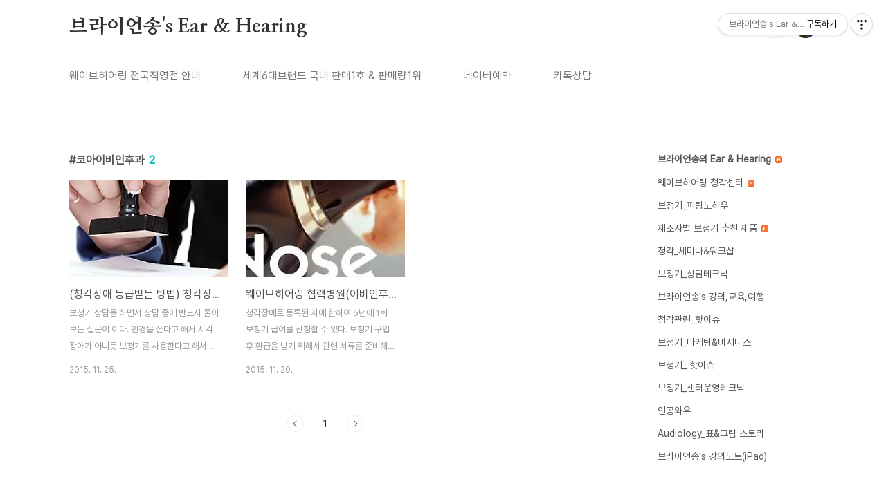

--- FILE ---
content_type: text/html;charset=UTF-8
request_url: https://myaudiologist.kr/tag/%EC%BD%94%EC%95%84%EC%9D%B4%EB%B9%84%EC%9D%B8%ED%9B%84%EA%B3%BC
body_size: 43155
content:
<!doctype html>
<html lang="ko">

                                                                                <head>
                <script type="text/javascript">if (!window.T) { window.T = {} }
window.T.config = {"TOP_SSL_URL":"https://www.tistory.com","PREVIEW":false,"ROLE":"guest","PREV_PAGE":"","NEXT_PAGE":"","BLOG":{"id":436170,"name":"starkeypro","title":"브라이언송's  Ear &amp; Hearing","isDormancy":false,"nickName":"브라이언송","status":"open","profileStatus":"normal"},"NEED_COMMENT_LOGIN":false,"COMMENT_LOGIN_CONFIRM_MESSAGE":"","LOGIN_URL":"https://www.tistory.com/auth/login/?redirectUrl=https://myaudiologist.kr/tag/%25EC%25BD%2594%25EC%2595%2584%25EC%259D%25B4%25EB%25B9%2584%25EC%259D%25B8%25ED%259B%2584%25EA%25B3%25BC","DEFAULT_URL":"https://myaudiologist.kr","USER":{"name":null,"homepage":null,"id":0,"profileImage":null},"SUBSCRIPTION":{"status":"none","isConnected":false,"isPending":false,"isWait":false,"isProcessing":false,"isNone":true},"IS_LOGIN":false,"HAS_BLOG":false,"IS_SUPPORT":false,"IS_SCRAPABLE":false,"TOP_URL":"http://www.tistory.com","JOIN_URL":"https://www.tistory.com/member/join","PHASE":"prod","ROLE_GROUP":"visitor"};
window.T.entryInfo = null;
window.appInfo = {"domain":"tistory.com","topUrl":"https://www.tistory.com","loginUrl":"https://www.tistory.com/auth/login","logoutUrl":"https://www.tistory.com/auth/logout"};
window.initData = {};

window.TistoryBlog = {
    basePath: "",
    url: "https://myaudiologist.kr",
    tistoryUrl: "https://starkeypro.tistory.com",
    manageUrl: "https://starkeypro.tistory.com/manage",
    token: "OptcmVILVdgrQ3g6panIZN8zAMI11OeW3xQfGiIQXeZnroO30LwCkSBioKuEwMiB"
};
var servicePath = "";
var blogURL = "";</script>

                
                
                
                        <!-- BusinessLicenseInfo - START -->
        
            <link href="https://tistory1.daumcdn.net/tistory_admin/userblog/userblog-7c7a62cfef2026f12ec313f0ebcc6daafb4361d7/static/plugin/BusinessLicenseInfo/style.css" rel="stylesheet" type="text/css"/>

            <script>function switchFold(entryId) {
    var businessLayer = document.getElementById("businessInfoLayer_" + entryId);

    if (businessLayer) {
        if (businessLayer.className.indexOf("unfold_license") > 0) {
            businessLayer.className = "business_license_layer";
        } else {
            businessLayer.className = "business_license_layer unfold_license";
        }
    }
}
</script>

        
        <!-- BusinessLicenseInfo - END -->
        <!-- DaumShow - START -->
        <style type="text/css">#daumSearchBox {
    height: 21px;
    background-image: url(//i1.daumcdn.net/imgsrc.search/search_all/show/tistory/plugin/bg_search2_2.gif);
    margin: 5px auto;
    padding: 0;
}

#daumSearchBox input {
    background: none;
    margin: 0;
    padding: 0;
    border: 0;
}

#daumSearchBox #daumLogo {
    width: 34px;
    height: 21px;
    float: left;
    margin-right: 5px;
    background-image: url(//i1.daumcdn.net/img-media/tistory/img/bg_search1_2_2010ci.gif);
}

#daumSearchBox #show_q {
    background-color: transparent;
    border: none;
    font: 12px Gulim, Sans-serif;
    color: #555;
    margin-top: 4px;
    margin-right: 15px;
    float: left;
}

#daumSearchBox #show_btn {
    background-image: url(//i1.daumcdn.net/imgsrc.search/search_all/show/tistory/plugin/bt_search_2.gif);
    width: 37px;
    height: 21px;
    float: left;
    margin: 0;
    cursor: pointer;
    text-indent: -1000em;
}
</style>

        <!-- DaumShow - END -->

        <!-- GoogleAnalytics - START -->
        <script src="https://www.googletagmanager.com/gtag/js?id=UA-71396821-2" async="async"></script>
<script>window.dataLayer = window.dataLayer || [];
function gtag(){dataLayer.push(arguments);}
gtag('js', new Date());
gtag('config','UA-71396821-2', {
    cookie_domain: 'starkeypro.tistory.com',
    cookie_flags: 'max-age=0;domain=.tistory.com',
    cookie_expires: 7 * 24 * 60 * 60 // 7 days, in seconds
});</script>

        <!-- GoogleAnalytics - END -->

<!-- PreventCopyContents - START -->
<meta content="no" http-equiv="imagetoolbar"/>

<!-- PreventCopyContents - END -->

<!-- System - START -->

<!-- System - END -->

        <!-- TistoryProfileLayer - START -->
        <link href="https://tistory1.daumcdn.net/tistory_admin/userblog/userblog-7c7a62cfef2026f12ec313f0ebcc6daafb4361d7/static/plugin/TistoryProfileLayer/style.css" rel="stylesheet" type="text/css"/>
<script type="text/javascript" src="https://tistory1.daumcdn.net/tistory_admin/userblog/userblog-7c7a62cfef2026f12ec313f0ebcc6daafb4361d7/static/plugin/TistoryProfileLayer/script.js"></script>

        <!-- TistoryProfileLayer - END -->

                
                <meta http-equiv="X-UA-Compatible" content="IE=Edge">
<meta name="format-detection" content="telephone=no">
<script src="//t1.daumcdn.net/tistory_admin/lib/jquery/jquery-3.5.1.min.js" integrity="sha256-9/aliU8dGd2tb6OSsuzixeV4y/faTqgFtohetphbbj0=" crossorigin="anonymous"></script>
<script type="text/javascript" src="//t1.daumcdn.net/tiara/js/v1/tiara-1.2.0.min.js"></script><meta name="referrer" content="always"/>
<meta name="google-adsense-platform-account" content="ca-host-pub-9691043933427338"/>
<meta name="google-adsense-platform-domain" content="tistory.com"/>
<meta name="google-adsense-account" content="ca-pub-4272590655445367"/>
<meta name="description" content="브라이언송(Ph.D., CEO)이 전하는 보청기와 청각 서비스"/>

    <!-- BEGIN OPENGRAPH -->
    <meta property="og:type" content="website"/>
<meta property="og:url" content="https://myaudiologist.kr"/>
<meta property="og:site_name" content="브라이언송's  Ear &amp; Hearing"/>
<meta property="og:title" content="'코아이비인후과' 태그의 글 목록"/>
<meta property="og:description" content="브라이언송(Ph.D., CEO)이 전하는 보청기와 청각 서비스"/>
<meta property="og:image" content="https://img1.daumcdn.net/thumb/R800x0/?scode=mtistory2&fname=https%3A%2F%2Ftistory1.daumcdn.net%2Ftistory%2F436170%2Fattach%2F32c9ac09a9604e098903d2a5d09504ac"/>
<meta property="og:article:author" content="'브라이언송'"/>
    <!-- END OPENGRAPH -->

    <!-- BEGIN TWITTERCARD -->
    <meta name="twitter:card" content="summary_large_image"/>
<meta name="twitter:site" content="@TISTORY"/>
<meta name="twitter:title" content="'코아이비인후과' 태그의 글 목록"/>
<meta name="twitter:description" content="브라이언송(Ph.D., CEO)이 전하는 보청기와 청각 서비스"/>
<meta property="twitter:image" content="https://img1.daumcdn.net/thumb/R800x0/?scode=mtistory2&fname=https%3A%2F%2Ftistory1.daumcdn.net%2Ftistory%2F436170%2Fattach%2F32c9ac09a9604e098903d2a5d09504ac"/>
    <!-- END TWITTERCARD -->
<script type="module" src="https://tistory1.daumcdn.net/tistory_admin/userblog/userblog-7c7a62cfef2026f12ec313f0ebcc6daafb4361d7/static/pc/dist/index.js" defer=""></script>
<script type="text/javascript" src="https://tistory1.daumcdn.net/tistory_admin/userblog/userblog-7c7a62cfef2026f12ec313f0ebcc6daafb4361d7/static/pc/dist/index-legacy.js" defer="" nomodule="true"></script>
<script type="text/javascript" src="https://tistory1.daumcdn.net/tistory_admin/userblog/userblog-7c7a62cfef2026f12ec313f0ebcc6daafb4361d7/static/pc/dist/polyfills-legacy.js" defer="" nomodule="true"></script>
<link rel="stylesheet" type="text/css" href="https://t1.daumcdn.net/tistory_admin/www/style/font.css"/>
<link rel="stylesheet" type="text/css" href="https://tistory1.daumcdn.net/tistory_admin/userblog/userblog-7c7a62cfef2026f12ec313f0ebcc6daafb4361d7/static/style/content.css"/>
<link rel="stylesheet" type="text/css" href="https://tistory1.daumcdn.net/tistory_admin/userblog/userblog-7c7a62cfef2026f12ec313f0ebcc6daafb4361d7/static/pc/dist/index.css"/>
<link rel="stylesheet" type="text/css" href="https://tistory1.daumcdn.net/tistory_admin/userblog/userblog-7c7a62cfef2026f12ec313f0ebcc6daafb4361d7/static/style/uselessPMargin.css"/>
<script type="text/javascript">(function() {
    var tjQuery = jQuery.noConflict(true);
    window.tjQuery = tjQuery;
    window.orgjQuery = window.jQuery; window.jQuery = tjQuery;
    window.jQuery = window.orgjQuery; delete window.orgjQuery;
})()</script>
<script type="text/javascript" src="https://tistory1.daumcdn.net/tistory_admin/userblog/userblog-7c7a62cfef2026f12ec313f0ebcc6daafb4361d7/static/script/base.js"></script>
<script type="text/javascript" src="//developers.kakao.com/sdk/js/kakao.min.js"></script>

                
  <meta charset="UTF-8">
  <meta name="viewport"
    content="user-scalable=no, initial-scale=1.0, maximum-scale=1.0, minimum-scale=1.0, width=device-width">
  <title>'코아이비인후과' 태그의 글 목록</title>
  <link rel="stylesheet" href="https://tistory1.daumcdn.net/tistory/0/BookClub/style.css">
  <script src="//t1.daumcdn.net/tistory_admin/lib/jquery/jquery-1.12.4.min.js"></script>
  <style type="text/css">
    .entry-content a,
    .post-header h1 em,
    .comments h2 .count {
      color: #04beb8
    }

    .comment-form .submit button:hover,
    .comment-form .submit button:focus {
      background-color: #04beb8
    }

    
  </style>

                
                
                <style type="text/css">.another_category {
    border: 1px solid #E5E5E5;
    padding: 10px 10px 5px;
    margin: 10px 0;
    clear: both;
}

.another_category h4 {
    font-size: 12px !important;
    margin: 0 !important;
    border-bottom: 1px solid #E5E5E5 !important;
    padding: 2px 0 6px !important;
}

.another_category h4 a {
    font-weight: bold !important;
}

.another_category table {
    table-layout: fixed;
    border-collapse: collapse;
    width: 100% !important;
    margin-top: 10px !important;
}

* html .another_category table {
    width: auto !important;
}

*:first-child + html .another_category table {
    width: auto !important;
}

.another_category th, .another_category td {
    padding: 0 0 4px !important;
}

.another_category th {
    text-align: left;
    font-size: 12px !important;
    font-weight: normal;
    word-break: break-all;
    overflow: hidden;
    line-height: 1.5;
}

.another_category td {
    text-align: right;
    width: 80px;
    font-size: 11px;
}

.another_category th a {
    font-weight: normal;
    text-decoration: none;
    border: none !important;
}

.another_category th a.current {
    font-weight: bold;
    text-decoration: none !important;
    border-bottom: 1px solid !important;
}

.another_category th span {
    font-weight: normal;
    text-decoration: none;
    font: 10px Tahoma, Sans-serif;
    border: none !important;
}

.another_category_color_gray, .another_category_color_gray h4 {
    border-color: #E5E5E5 !important;
}

.another_category_color_gray * {
    color: #909090 !important;
}

.another_category_color_gray th a.current {
    border-color: #909090 !important;
}

.another_category_color_gray h4, .another_category_color_gray h4 a {
    color: #737373 !important;
}

.another_category_color_red, .another_category_color_red h4 {
    border-color: #F6D4D3 !important;
}

.another_category_color_red * {
    color: #E86869 !important;
}

.another_category_color_red th a.current {
    border-color: #E86869 !important;
}

.another_category_color_red h4, .another_category_color_red h4 a {
    color: #ED0908 !important;
}

.another_category_color_green, .another_category_color_green h4 {
    border-color: #CCE7C8 !important;
}

.another_category_color_green * {
    color: #64C05B !important;
}

.another_category_color_green th a.current {
    border-color: #64C05B !important;
}

.another_category_color_green h4, .another_category_color_green h4 a {
    color: #3EA731 !important;
}

.another_category_color_blue, .another_category_color_blue h4 {
    border-color: #C8DAF2 !important;
}

.another_category_color_blue * {
    color: #477FD6 !important;
}

.another_category_color_blue th a.current {
    border-color: #477FD6 !important;
}

.another_category_color_blue h4, .another_category_color_blue h4 a {
    color: #1960CA !important;
}

.another_category_color_violet, .another_category_color_violet h4 {
    border-color: #E1CEEC !important;
}

.another_category_color_violet * {
    color: #9D64C5 !important;
}

.another_category_color_violet th a.current {
    border-color: #9D64C5 !important;
}

.another_category_color_violet h4, .another_category_color_violet h4 a {
    color: #7E2CB5 !important;
}
</style>

                
                <link rel="stylesheet" type="text/css" href="https://tistory1.daumcdn.net/tistory_admin/userblog/userblog-7c7a62cfef2026f12ec313f0ebcc6daafb4361d7/static/style/revenue.css"/>
<link rel="canonical" href="https://myaudiologist.kr"/>

<!-- BEGIN STRUCTURED_DATA -->
<script type="application/ld+json">
    {"@context":"http://schema.org","@type":"WebSite","url":"/","potentialAction":{"@type":"SearchAction","target":"/search/{search_term_string}","query-input":"required name=search_term_string"}}
</script>
<!-- END STRUCTURED_DATA -->
<link rel="stylesheet" type="text/css" href="https://tistory1.daumcdn.net/tistory_admin/userblog/userblog-7c7a62cfef2026f12ec313f0ebcc6daafb4361d7/static/style/dialog.css"/>
<link rel="stylesheet" type="text/css" href="//t1.daumcdn.net/tistory_admin/www/style/top/font.css"/>
<link rel="stylesheet" type="text/css" href="https://tistory1.daumcdn.net/tistory_admin/userblog/userblog-7c7a62cfef2026f12ec313f0ebcc6daafb4361d7/static/style/postBtn.css"/>
<link rel="stylesheet" type="text/css" href="https://tistory1.daumcdn.net/tistory_admin/userblog/userblog-7c7a62cfef2026f12ec313f0ebcc6daafb4361d7/static/style/tistory.css"/>
<script type="text/javascript" src="https://tistory1.daumcdn.net/tistory_admin/userblog/userblog-7c7a62cfef2026f12ec313f0ebcc6daafb4361d7/static/script/common.js"></script>

                
                </head>

                                                <body id="tt-body-tag"
  class="layout-aside-right paging-number">
                
                
                
  
    <div id="acc-nav">
      <a href="#content">본문 바로가기</a>
    </div>
    <div id="wrap">
      <header id="header">
        <div class="inner">
          <h1>
            <a href="https://myaudiologist.kr/">
              
              
                브라이언송's  Ear &amp; Hearing
              
            </a>
          </h1>
          <div class="util">
            <div class="search">
              
                <label for="search" class="screen_out">블로그 내 검색</label>
                <input id="search" type="text" name="search" value=""
                  placeholder="검색내용을 입력하세요." onkeypress="if (event.keyCode == 13) { try {
    window.location.href = '/search' + '/' + looseURIEncode(document.getElementsByName('search')[0].value);
    document.getElementsByName('search')[0].value = '';
    return false;
} catch (e) {} }">
                <button type="submit" onclick="try {
    window.location.href = '/search' + '/' + looseURIEncode(document.getElementsByName('search')[0].value);
    document.getElementsByName('search')[0].value = '';
    return false;
} catch (e) {}">검색</button>
              
            </div>
            <div class="profile">
              <button type="button"><img alt="블로그 이미지" src="https://tistory1.daumcdn.net/tistory/436170/attach/32c9ac09a9604e098903d2a5d09504ac"/></button>
              <nav>
                <ul>
                  <li><a href="https://starkeypro.tistory.com/manage">관리</a></li>
                  <li><a href="https://starkeypro.tistory.com/manage/entry/post ">글쓰기</a></li>
                  <li class="login"><a href="#">로그인</a></li>
                  <li class="logout"><a href="#">로그아웃</a></li>
                </ul>
              </nav>
            </div>
            <button type="button" class="menu"><span>메뉴</span></button>
          </div>
          <nav id="gnb">
            <ul>
  <li class="t_menu_link_1 first"><a href="http://웨이브히어링.kr" target="_black">웨이브히어링 전국직영점 안내</a></li>
  <li class="t_menu_link_2"><a href="https://blog.naver.com/wavehearing2" target="_black">세계6대브랜드 국내 판매1호 &amp; 판매량1위</a></li>
  <li class="t_menu_link_3"><a href="https://naver.me/GZAQ9nLO" target="_black">네이버예약</a></li>
  <li class="t_menu_link_4 last"><a href="https://pf.kakao.com/_xgGeqT" target="_black">카톡상담</a></li>
</ul>
          </nav>
        </div>
      </header>
      <section id="container">
        
        <div class="content-wrap">
          <article id="content">
            

            

            

            

            
              <div class="post-header">
                <h1><span>코아이비인후과</span><em>2</em></h1>
              </div>
              
            

            

            <div class="inner">
                  
        

    
      <div class="post-item">
        <a href="/1072"
          data-tiara-action-name="블로그글_클릭"
          data-tiara-action-kind="ClickContent"
          data-tiara-copy=""
          data-tiara-image="https://img1.daumcdn.net/thumb/R750x0/?scode=mtistory2&fname=https%3A%2F%2Ft1.daumcdn.net%2Fcfile%2Ftistory%2F2141EE4F5655335943"
          data-tiara-click_url="https://myaudiologist.kr//1072"
          data-tiara-name=""
          data-tiara-provider="브라이언송's  Ear &amp; Hearing"
          data-tiara-plink="/1072"
          data-tiara-id="/1072"
        >
          <span class="thum">
            
              <img loading="lazy"
                src="//i1.daumcdn.net/thumb/C230x300.fwebp.q85/?fname=https%3A%2F%2Ft1.daumcdn.net%2Fcfile%2Ftistory%2F2141EE4F5655335943"
                alt="">
            
          </span>
          <span class="title">(청각장애 등급받는 방법) 청각장애 등록신청 절차 안내, 1달 소요</span>
          <span class="excerpt">보청기 상담을 하면서 상담 중에 반드시 물어보는 질문이 이다. 안경을 쓴다고 해서 시각장애가 아니듯 보청기를 사용한다고 해서 모두 청각장애 대상자는 아니다. 청력손실 정도와 등급 기준에 따라서 장애등급을 받을 정도 되는 분이면 웨이브히어링에서는 상담을 하면서 공지를 드린다. 오늘은 최근 많은 질문을 받는 &quot;청각장애 등급을 받는 방법과 절차&quot; 에 대한 내용을 알려드린다. 글_브라이언송ㅣ 그림_ cybergoodstart.com 청각장애 등급을 받는 절차는 아래와 같다. 의료기관(대학병원 이비인후과)을 방문해서 장애진단을 받고 주민센터(동사무소) 와 국민연금 보험공단에 관련 서류를 제출하면 진행된다. 청각장애등급이 명시된 복지카드를 발급받기 까지는 1달 정도 소요된다. 청각 장애 등록 신청 절차 (일반 청각..</span>
          <span class="meta">
            <span class="date">2015. 11. 25.</span>
          </span>
        </a>
      </div>
    

    

  
        
    
        

    
      <div class="post-item">
        <a href="/1070"
          data-tiara-action-name="블로그글_클릭"
          data-tiara-action-kind="ClickContent"
          data-tiara-copy=""
          data-tiara-image="https://img1.daumcdn.net/thumb/R750x0/?scode=mtistory2&fname=https%3A%2F%2Ft1.daumcdn.net%2Fcfile%2Ftistory%2F2244444E564E910D08"
          data-tiara-click_url="https://myaudiologist.kr//1070"
          data-tiara-name=""
          data-tiara-provider="브라이언송's  Ear &amp; Hearing"
          data-tiara-plink="/1070"
          data-tiara-id="/1070"
        >
          <span class="thum">
            
              <img loading="lazy"
                src="//i1.daumcdn.net/thumb/C230x300.fwebp.q85/?fname=https%3A%2F%2Ft1.daumcdn.net%2Fcfile%2Ftistory%2F2244444E564E910D08"
                alt="">
            
          </span>
          <span class="title">웨이브히어링 협력병원(이비인후과), 보청기처방전 발급을 위한 서비스 안내&lt;보청기 보장구환급절차&gt;</span>
          <span class="excerpt">청각장애로 등록된 자에 한하여 5년에 1회 보청기 급여를 신청할 수 있다. 보청기 구입 후 환급을 받기 위해서 관련 서류를 준비해야 하는데 이비인후과에서 발급하는 서류 2개를 꼭 준비해서 청구해야 한다. 오늘은 웨이브히어링 각 직영점의 협력병원을 소개해 드리니 이용에 참고하시고 병원 이용시 사전에 웨이브히어링 각 직영점으로 연락을 주시면 직영점 스텝들이 내원 안내를 돕고 있다. 글 브라이언송ㅣ사진 www.practo.com 보청기 구입 후 환급을 받으려면 이비인후과에서 발행하는 서류가 필요하다. 이비인후과에서 발급하는 서류 2개는 무엇일까? OO님은 보청기가 필요합니다. 라는 그리고 보청기를 처방했으니 실제로 보청기를 구입 후 착용 했는지 확인하는 이다. 웨이브히어링에서는 각 직영점에 내원하시는 고객들의..</span>
          <span class="meta">
            <span class="date">2015. 11. 20.</span>
          </span>
        </a>
      </div>
    

    

  
        
    

            </div>

            

            

            
              <div class="pagination">
                <a  class="prev no-more-prev">이전</a>
                
                  <a href="/tag/%EC%BD%94%EC%95%84%EC%9D%B4%EB%B9%84%EC%9D%B8%ED%9B%84%EA%B3%BC?page=1"><span class="selected">1</span></a>
                
                <a  class="next no-more-next">다음</a>
              </div>
            

            

          </article>
          <aside id="aside" class="sidebar">

            <div class="sidebar-1">
              
                  <!-- 카테고리 -->
                  <nav class="category">
                    <ul class="tt_category"><li class=""><a href="/category" class="link_tit"> 브라이언송의 Ear &amp; Hearing <img alt="N" src="https://tistory1.daumcdn.net/tistory_admin/blogs/image/category/new_ico_5.gif" style="vertical-align:middle;padding-left:2px;"/></a>
  <ul class="category_list"><li class=""><a href="/category/%EC%9B%A8%EC%9D%B4%EB%B8%8C%ED%9E%88%EC%96%B4%EB%A7%81%20%EC%B2%AD%EA%B0%81%EC%84%BC%ED%84%B0" class="link_item"> 웨이브히어링 청각센터 <img alt="N" src="https://tistory1.daumcdn.net/tistory_admin/blogs/image/category/new_ico_5.gif" style="vertical-align:middle;padding-left:2px;"/></a></li>
<li class=""><a href="/category/%EB%B3%B4%EC%B2%AD%EA%B8%B0_%ED%94%BC%ED%8C%85%EB%85%B8%ED%95%98%EC%9A%B0" class="link_item"> 보청기_피팅노하우 </a></li>
<li class=""><a href="/category/%EC%A0%9C%EC%A1%B0%EC%82%AC%EB%B3%84%20%EB%B3%B4%EC%B2%AD%EA%B8%B0%20%EC%B6%94%EC%B2%9C%20%EC%A0%9C%ED%92%88" class="link_item"> 제조사별 보청기 추천 제품 <img alt="N" src="https://tistory1.daumcdn.net/tistory_admin/blogs/image/category/new_ico_5.gif" style="vertical-align:middle;padding-left:2px;"/></a></li>
<li class=""><a href="/category/%EC%B2%AD%EA%B0%81_%EC%84%B8%EB%AF%B8%EB%82%98%26%EC%9B%8C%ED%81%AC%EC%83%B5" class="link_item"> 청각_세미나&amp;워크샵 </a></li>
<li class=""><a href="/category/%EB%B3%B4%EC%B2%AD%EA%B8%B0_%EC%83%81%EB%8B%B4%ED%85%8C%ED%81%AC%EB%8B%89" class="link_item"> 보청기_상담테크닉 </a></li>
<li class=""><a href="/category/%EB%B8%8C%EB%9D%BC%EC%9D%B4%EC%96%B8%EC%86%A1%27s%20%EA%B0%95%EC%9D%98%2C%EA%B5%90%EC%9C%A1%2C%EC%97%AC%ED%96%89" class="link_item"> 브라이언송's 강의,교육,여행 </a></li>
<li class=""><a href="/category/%EC%B2%AD%EA%B0%81%EA%B4%80%EB%A0%A8_%ED%95%AB%EC%9D%B4%EC%8A%88" class="link_item"> 청각관련_핫이슈 </a></li>
<li class=""><a href="/category/%EB%B3%B4%EC%B2%AD%EA%B8%B0_%EB%A7%88%EC%BC%80%ED%8C%85%26%EB%B9%84%EC%A7%80%EB%8B%88%EC%8A%A4" class="link_item"> 보청기_마케팅&amp;비지니스 </a></li>
<li class=""><a href="/category/%EB%B3%B4%EC%B2%AD%EA%B8%B0_%20%ED%95%AB%EC%9D%B4%EC%8A%88" class="link_item"> 보청기_ 핫이슈 </a></li>
<li class=""><a href="/category/%EB%B3%B4%EC%B2%AD%EA%B8%B0_%EC%84%BC%ED%84%B0%EC%9A%B4%EC%98%81%ED%85%8C%ED%81%AC%EB%8B%89" class="link_item"> 보청기_센터운영테크닉 </a></li>
<li class=""><a href="/category/%EC%9D%B8%EA%B3%B5%EC%99%80%EC%9A%B0" class="link_item"> 인공와우 </a></li>
<li class=""><a href="/category/Audiology_%ED%91%9C%26%EA%B7%B8%EB%A6%BC%20%EC%8A%A4%ED%86%A0%EB%A6%AC" class="link_item"> Audiology_표&amp;그림 스토리 </a></li>
<li class=""><a href="/category/%EB%B8%8C%EB%9D%BC%EC%9D%B4%EC%96%B8%EC%86%A1%27s%20%EA%B0%95%EC%9D%98%EB%85%B8%ED%8A%B8%28iPad%29" class="link_item"> 브라이언송's 강의노트(iPad) </a></li>
</ul>
</li>
</ul>

                  </nav>
                
            </div>
            <div class="sidebar-2">
              
                  <!-- 공지사항 -->
                  
                    <div class="notice">
                      <h2>공지사항</h2>
                      <ul>
                        
                          <li>
                            <a href="/notice/1898"
                              data-tiara-action-name="공지목록글_클릭"
                              data-tiara-action-kind="ClickContent"
                              data-tiara-copy="[WHO IS 브라이언송 (Ph.D., CEO⋯"
                              data-tiara-click_url="https://myaudiologist.kr//notice/1898"
                              data-tiara-name="[WHO IS 브라이언송 (Ph.D., CEO⋯"
                              data-tiara-provider="브라이언송's  Ear &amp; Hearing"
                              data-tiara-plink="/notice/1898"
                              data-tiara-id="/notice/1898"
                            >[WHO IS 브라이언송 (Ph.D., CEO⋯</a>
                          </li>
                        
                          <li>
                            <a href="/notice/780"
                              data-tiara-action-name="공지목록글_클릭"
                              data-tiara-action-kind="ClickContent"
                              data-tiara-copy="사이트명: 웨이브히어링"
                              data-tiara-click_url="https://myaudiologist.kr//notice/780"
                              data-tiara-name="사이트명: 웨이브히어링"
                              data-tiara-provider="브라이언송's  Ear &amp; Hearing"
                              data-tiara-plink="/notice/780"
                              data-tiara-id="/notice/780"
                            >사이트명: 웨이브히어링</a>
                          </li>
                        
                          <li>
                            <a href="/notice/1267"
                              data-tiara-action-name="공지목록글_클릭"
                              data-tiara-action-kind="ClickContent"
                              data-tiara-copy="(주) 아게이트"
                              data-tiara-click_url="https://myaudiologist.kr//notice/1267"
                              data-tiara-name="(주) 아게이트"
                              data-tiara-provider="브라이언송's  Ear &amp; Hearing"
                              data-tiara-plink="/notice/1267"
                              data-tiara-id="/notice/1267"
                            >(주) 아게이트</a>
                          </li>
                        
                          <li>
                            <a href="/notice/859"
                              data-tiara-action-name="공지목록글_클릭"
                              data-tiara-action-kind="ClickContent"
                              data-tiara-copy="업체명-웨이브히어링"
                              data-tiara-click_url="https://myaudiologist.kr//notice/859"
                              data-tiara-name="업체명-웨이브히어링"
                              data-tiara-provider="브라이언송's  Ear &amp; Hearing"
                              data-tiara-plink="/notice/859"
                              data-tiara-id="/notice/859"
                            >업체명-웨이브히어링</a>
                          </li>
                        
                          <li>
                            <a href="/notice/836"
                              data-tiara-action-name="공지목록글_클릭"
                              data-tiara-action-kind="ClickContent"
                              data-tiara-copy="상담 및 예약 02-736-9966"
                              data-tiara-click_url="https://myaudiologist.kr//notice/836"
                              data-tiara-name="상담 및 예약 02-736-9966"
                              data-tiara-provider="브라이언송's  Ear &amp; Hearing"
                              data-tiara-plink="/notice/836"
                              data-tiara-id="/notice/836"
                            >상담 및 예약 02-736-9966</a>
                          </li>
                        
                          <li>
                            <a href="/notice/805"
                              data-tiara-action-name="공지목록글_클릭"
                              data-tiara-action-kind="ClickContent"
                              data-tiara-copy="사업자등록번호"
                              data-tiara-click_url="https://myaudiologist.kr//notice/805"
                              data-tiara-name="사업자등록번호"
                              data-tiara-provider="브라이언송's  Ear &amp; Hearing"
                              data-tiara-plink="/notice/805"
                              data-tiara-id="/notice/805"
                            >사업자등록번호</a>
                          </li>
                        
                          <li>
                            <a href="/notice/804"
                              data-tiara-action-name="공지목록글_클릭"
                              data-tiara-action-kind="ClickContent"
                              data-tiara-copy="101-86-84215(송욱)"
                              data-tiara-click_url="https://myaudiologist.kr//notice/804"
                              data-tiara-name="101-86-84215(송욱)"
                              data-tiara-provider="브라이언송's  Ear &amp; Hearing"
                              data-tiara-plink="/notice/804"
                              data-tiara-id="/notice/804"
                            >101-86-84215(송욱)</a>
                          </li>
                        
                          <li>
                            <a href="/notice/802"
                              data-tiara-action-name="공지목록글_클릭"
                              data-tiara-action-kind="ClickContent"
                              data-tiara-copy="서울시 종로구 경운동"
                              data-tiara-click_url="https://myaudiologist.kr//notice/802"
                              data-tiara-name="서울시 종로구 경운동"
                              data-tiara-provider="브라이언송's  Ear &amp; Hearing"
                              data-tiara-plink="/notice/802"
                              data-tiara-id="/notice/802"
                            >서울시 종로구 경운동</a>
                          </li>
                        
                          <li>
                            <a href="/notice/803"
                              data-tiara-action-name="공지목록글_클릭"
                              data-tiara-action-kind="ClickContent"
                              data-tiara-copy="96-15 운현하늘빌딩2층"
                              data-tiara-click_url="https://myaudiologist.kr//notice/803"
                              data-tiara-name="96-15 운현하늘빌딩2층"
                              data-tiara-provider="브라이언송's  Ear &amp; Hearing"
                              data-tiara-plink="/notice/803"
                              data-tiara-id="/notice/803"
                            >96-15 운현하늘빌딩2층</a>
                          </li>
                        
                      </ul>
                    </div>
                  
                
                  <!-- 최근글/인기글 -->
                  <div class="post-list tab-ui">
                    <div id="recent" class="tab-list">
                      <h2>최근글</h2>
                      <ul>
                        
                      </ul>
                    </div>
                    <div id="popular" class="tab-list">
                      <h2>인기글</h2>
                      <ul>
                        
                      </ul>
                    </div>
                  </div>
                
                  <!-- 최근댓글 -->
                  <div class="recent-comment">
                    <h2>최근댓글</h2>
                    <ul>
                      
                    </ul>
                  </div>
                
                  <!-- Facebook/Twitter -->
                  <div class="social-list tab-ui">
                    
                    
                  </div>
                
              
                  <!-- 태그 -->
                  <div class="tags">
                    <h2>태그</h2>
                    
                      <a href="/tag/%EC%9B%A8%EC%9D%B4%EB%B8%8C%ED%9E%88%EC%96%B4%EB%A7%81%EC%A2%85%EB%A1%9C">웨이브히어링종로</a>
                    
                      <a href="/tag/%EC%9B%A8%EC%9D%B4%EB%B8%8C%ED%9E%88%EC%96%B4%EB%A7%81%EA%B0%95%EB%82%A8">웨이브히어링강남</a>
                    
                      <a href="/tag/%EC%9B%A8%EC%9D%B4%EB%B8%8C%ED%9E%88%EC%96%B4%EB%A7%81%EB%B6%80%EC%82%B0">웨이브히어링부산</a>
                    
                      <a href="/tag/%EC%98%81%EB%93%B1%ED%8F%AC%EB%B3%B4%EC%B2%AD%EA%B8%B0">영등포보청기</a>
                    
                      <a href="/tag/%ED%8F%AC%EB%82%99%EB%B3%B4%EC%B2%AD%EA%B8%B0">포낙보청기</a>
                    
                      <a href="/tag/%EC%86%A1%EC%9A%B1">송욱</a>
                    
                      <a href="/tag/%EB%8C%80%EA%B5%AC%EB%B3%B5%EC%9D%8C%EB%B3%B4%EC%B2%AD%EA%B8%B0">대구복음보청기</a>
                    
                      <a href="/tag/%EC%9B%A8%EC%9D%B4%EB%B8%8C%EB%B3%B4%EC%B2%AD%EA%B8%B0">웨이브보청기</a>
                    
                      <a href="/tag/%EC%99%80%EC%9D%B4%EB%8D%B1%EC%8A%A4">와이덱스</a>
                    
                      <a href="/tag/%EB%B8%8C%EB%9D%BC%EC%9D%B4%EC%96%B8%EC%86%A1">브라이언송</a>
                    
                      <a href="/tag/%EC%9B%A8%EC%9D%B4%EB%B8%8C%ED%9E%88%EC%96%B4%EB%A7%81%20%EC%A2%85%EB%A1%9C">웨이브히어링 종로</a>
                    
                      <a href="/tag/%EB%B3%B4%EC%B2%AD%EA%B8%B0%EC%A0%84%EB%AC%B8">보청기전문</a>
                    
                      <a href="/tag/%ED%8F%AC%EB%82%99">포낙</a>
                    
                      <a href="/tag/%EC%9D%B4%EC%B2%9C%EB%B3%B4%EC%B2%AD%EA%B8%B0">이천보청기</a>
                    
                      <a href="/tag/%EC%8A%A4%ED%83%80%ED%82%A4%EB%B3%B4%EC%B2%AD%EA%B8%B0">스타키보청기</a>
                    
                      <a href="/tag/%EC%9B%A8%EC%9D%B4%EB%B8%8C%ED%9E%88%EC%96%B4%EB%A7%81">웨이브히어링</a>
                    
                      <a href="/tag/%EC%8A%A4%ED%83%80%ED%82%A4%EC%BD%94%EB%A6%AC%EC%95%84">스타키코리아</a>
                    
                      <a href="/tag/%EC%9D%B8%EA%B3%B5%EC%99%80%EC%9A%B0">인공와우</a>
                    
                      <a href="/tag/%EB%B2%A8%ED%86%A4%EB%B3%B4%EC%B2%AD%EA%B8%B0">벨톤보청기</a>
                    
                      <a href="/tag/%EB%B3%B4%EC%B2%AD%EA%B8%B0%20%EC%83%81%EB%8B%B4">보청기 상담</a>
                    
                      <a href="/tag/%EB%B3%B4%EC%B2%AD%EA%B8%B0%EC%9E%AC%EA%B5%AC%EC%9E%85">보청기재구입</a>
                    
                      <a href="/tag/%EC%98%A4%ED%8B%B0%EC%BD%98%EB%B3%B4%EC%B2%AD%EA%B8%B0">오티콘보청기</a>
                    
                      <a href="/tag/%EC%99%80%EC%9D%B4%EB%8D%B1%EC%8A%A4%EB%B3%B4%EC%B2%AD%EA%B8%B0">와이덱스보청기</a>
                    
                      <a href="/tag/%EB%B3%B4%EC%B2%AD%EA%B8%B0%EA%B5%AC%EC%9E%85">보청기구입</a>
                    
                      <a href="/tag/%EC%8A%A4%ED%83%80%ED%82%A4">스타키</a>
                    
                      <a href="/tag/%EC%A2%85%EB%A1%9C%EB%B3%B4%EC%B2%AD%EA%B8%B0">종로보청기</a>
                    
                      <a href="/tag/%EB%B3%B4%EC%B2%AD%EA%B8%B0">보청기</a>
                    
                      <a href="/tag/%EB%B2%A8%ED%86%A4">벨톤</a>
                    
                      <a href="/tag/%EB%B3%B4%EC%B2%AD%EA%B8%B0%EC%83%81%EB%8B%B4">보청기상담</a>
                    
                      <a href="/tag/%EC%98%A4%ED%8B%B0%EC%BD%98">오티콘</a>
                    
                  </div>
                
                  <!-- 전체 방문자 -->
                  <div class="count">
                    <h2>전체 방문자</h2>
                    <p class="total"></p>
                    <p>Today : </p>
                    <p>Yesterday : </p>
                  </div>
                
                  <!-- 소셜 채널 -->
                  <div class="social-channel">
                    <ul>
                      
                      
                      
                      
                    </ul>
                  </div>
                
            </div>
          </aside>
        </div>
      </section>
      <hr>
      <footer id="footer">
        <div class="inner">
          <div class="order-menu">
            
            
            
            
          </div>
          <a href="#" class="page-top">TOP</a>
          <p class="meta">Designed by 티스토리</p>
          <p class="copyright">© Kakao Corp.</p>
        </div>
      </footer>
    </div>
  
  <script src="https://tistory1.daumcdn.net/tistory/0/BookClub/images/script.js"></script>
<div class="#menubar menu_toolbar ">
  <h2 class="screen_out">티스토리툴바</h2>
<div class="btn_tool btn_tool_type1" id="menubar_wrapper" data-tistory-react-app="Menubar"></div><div class="btn_tool"><button class="btn_menu_toolbar btn_subscription  #subscribe" data-blog-id="436170" data-url="https://starkeypro.tistory.com" data-device="web_pc"><strong class="txt_tool_id">브라이언송's  Ear &amp; Hearing</strong><em class="txt_state">구독하기</em><span class="img_common_tistory ico_check_type1"></span></button></div></div>
<div class="layer_tooltip">
  <div class="inner_layer_tooltip">
    <p class="desc_g"></p>
  </div>
</div>
<div id="editEntry" style="position:absolute;width:1px;height:1px;left:-100px;top:-100px"></div>


                        <!-- CallBack - START -->
        <script>                    (function () { 
                        var blogTitle = '브라이언송\'s  Ear & Hearing';
                        
                        (function () {
    function isShortContents () {
        return window.getSelection().toString().length < 30;
    }
    function isCommentLink (elementID) {
        return elementID === 'commentLinkClipboardInput'
    }

    function copyWithSource (event) {
        if (isShortContents() || isCommentLink(event.target.id)) {
            return;
        }
        var range = window.getSelection().getRangeAt(0);
        var contents = range.cloneContents();
        var temp = document.createElement('div');

        temp.appendChild(contents);

        var url = document.location.href;
        var decodedUrl = decodeURI(url);
        var postfix = ' [' + blogTitle + ':티스토리]';

        event.clipboardData.setData('text/plain', temp.innerText + '\n출처: ' + decodedUrl + postfix);
        event.clipboardData.setData('text/html', '<pre data-ke-type="codeblock">' + temp.innerHTML + '</pre>' + '출처: <a href="' + url + '">' + decodedUrl + '</a>' + postfix);
        event.preventDefault();
    }

    document.addEventListener('copy', copyWithSource);
})()

                    })()</script>

        <!-- CallBack - END -->

<!-- DragSearchHandler - START -->
<script src="//search1.daumcdn.net/search/statics/common/js/g/search_dragselection.min.js"></script>

<!-- DragSearchHandler - END -->

        <!-- NaverAnalytics - START -->
        <script type="text/javascript" src="//wcs.naver.net/wcslog.js"></script>
<script type="text/javascript">if(!wcs_add) var wcs_add = {};
   wcs_add["wa"] = encodeURI("myaudiologist.kr");
   wcs_do();</script>

        <!-- NaverAnalytics - END -->

        <!-- PreventCopyContents - START -->
        <script type="text/javascript">document.oncontextmenu = new Function ('return false');
document.ondragstart = new Function ('return false');
document.onselectstart = new Function ('return false');
document.body.style.MozUserSelect = 'none';</script>
<script type="text/javascript" src="https://tistory1.daumcdn.net/tistory_admin/userblog/userblog-7c7a62cfef2026f12ec313f0ebcc6daafb4361d7/static/plugin/PreventCopyContents/script.js"></script>

        <!-- PreventCopyContents - END -->

<!-- RainbowLink - START -->
<script type="text/javascript" src="https://tistory1.daumcdn.net/tistory_admin/userblog/userblog-7c7a62cfef2026f12ec313f0ebcc6daafb4361d7/static/plugin/RainbowLink/script.js"></script>

<!-- RainbowLink - END -->

                
                <div style="margin:0; padding:0; border:none; background:none; float:none; clear:none; z-index:0"></div>
<script type="text/javascript" src="https://tistory1.daumcdn.net/tistory_admin/userblog/userblog-7c7a62cfef2026f12ec313f0ebcc6daafb4361d7/static/script/common.js"></script>
<script type="text/javascript">window.roosevelt_params_queue = window.roosevelt_params_queue || [{channel_id: 'dk', channel_label: '{tistory}'}]</script>
<script type="text/javascript" src="//t1.daumcdn.net/midas/rt/dk_bt/roosevelt_dk_bt.js" async="async"></script>

                
                <script>window.tiara = {"svcDomain":"user.tistory.com","section":"블로그","trackPage":"태그목록_보기","page":"태그","key":"436170","customProps":{"userId":"0","blogId":"436170","entryId":"null","role":"guest","trackPage":"태그목록_보기","filterTarget":false},"entry":null,"kakaoAppKey":"3e6ddd834b023f24221217e370daed18","appUserId":"null","thirdProvideAgree":null}</script>
<script type="module" src="https://t1.daumcdn.net/tistory_admin/frontend/tiara/v1.0.6/index.js"></script>
<script src="https://t1.daumcdn.net/tistory_admin/frontend/tiara/v1.0.6/polyfills-legacy.js" nomodule="true" defer="true"></script>
<script src="https://t1.daumcdn.net/tistory_admin/frontend/tiara/v1.0.6/index-legacy.js" nomodule="true" defer="true"></script>

                </body>

</html>